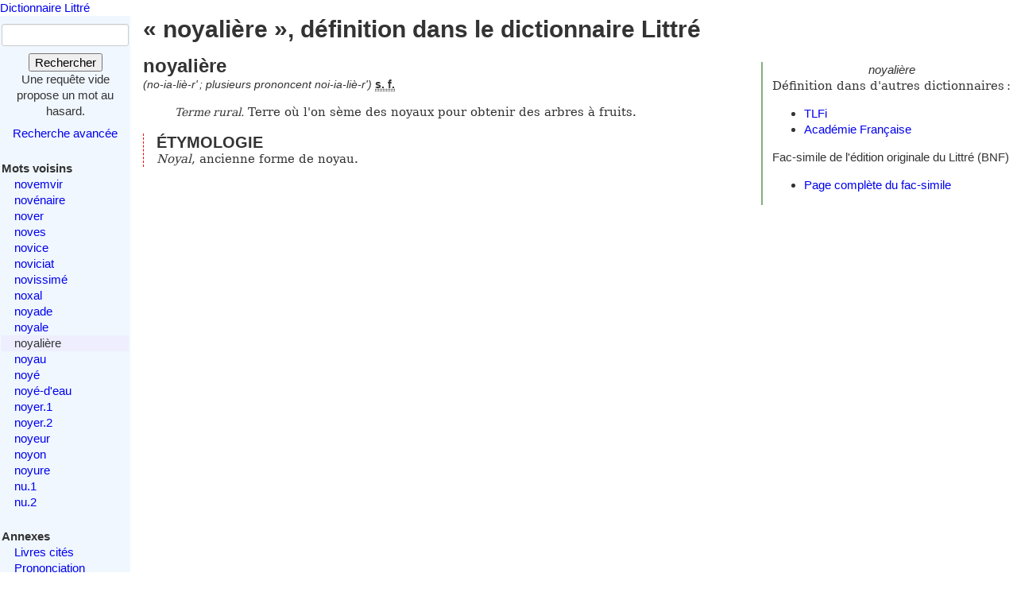

--- FILE ---
content_type: text/html; charset=utf-8
request_url: https://www.littre.org/definition/noyali%C3%A8re
body_size: 2309
content:
<!doctype html>
<html class="no-js" lang="fr"><head><title>Littré - noyalière - définition, citations, étymologie</title>
<meta name="author" content="Émile Littré ; François Gannaz (mise en forme)">
<meta name="viewport" content="width=device-width,initial-scale=1">
<link rel="icon" type="image/png" href="[data-uri]">
<meta name="keywords" content="noyalière, définition, citations, étymologie, dictionnaire, Littré, français">
<link rel="prev" href="/definition/noyale">
<link rel="next" href="/definition/noyau">
<meta name="description" content="noyalière : Terme rural. Terre où l&#39;on sème des noyaux pour obtenir des ... Définition dans le Littré, dictionnaire de la langue française. Texte intégral, sans publicité ni brimborions. Définition, avec citations, historique littéraire et étymologie.">
<link rel="stylesheet" href="/static/tmp/autogen-WNt3fBI4.css"></head>
<body><header><a class="home" href="/">Dictionnaire Littré</a>
</header>
<div id="main" role="main"><input type="checkbox" id="sidebar-menu-input">
<nav id="sidebar"><label id="sidebar-menu-handle" for="sidebar-menu-input" onclick>Menu<br>&hellip;</label>
<div class="sidebar-content"><div id="searchbox"><form method="get" action="/recherche"><div><div><label for="mot">Mot</label>
<input name="mot" type="text" value="" />
</div>
<button type="submit" value="">Rechercher</button>
</div>
</form>
<div class="comment">Une requête vide propose un mot au hasard.</div>
<div id="advsearch"><a href="/search">Recherche avancée</a>
</div>
</div>

<div id="voisins"><strong>Mots voisins</strong>
<ul><li><a href="/definition/novemvir">novemvir</a>
</li>
<li><a href="/definition/nov%C3%A9naire">novénaire</a>
</li>
<li><a href="/definition/nover">nover</a>
</li>
<li><a href="/definition/noves">noves</a>
</li>
<li><a href="/definition/novice">novice</a>
</li>
<li><a href="/definition/noviciat">noviciat</a>
</li>
<li><a href="/definition/novissim%C3%A9">novissimé</a>
</li>
<li><a href="/definition/noxal">noxal</a>
</li>
<li><a href="/definition/noyade">noyade</a>
</li>
<li><a href="/definition/noyale">noyale</a>
</li>
<li class="actif"><span class="actif">noyalière</span>
</li>
<li><a href="/definition/noyau" rel="next">noyau</a>
</li>
<li><a href="/definition/noy%C3%A9">noyé</a>
</li>
<li><a href="/definition/noy%C3%A9-d%27eau">noyé-d&#39;eau</a>
</li>
<li><a href="/definition/noyer">noyer.1</a>
</li>
<li><a href="/definition/noyer.2">noyer.2</a>
</li>
<li><a href="/definition/noyeur">noyeur</a>
</li>
<li><a href="/definition/noyon">noyon</a>
</li>
<li><a href="/definition/noyure">noyure</a>
</li>
<li><a href="/definition/nu">nu.1</a>
</li>
<li><a href="/definition/nu.2">nu.2</a>
</li>
</ul>
</div>

<div id="annexes"><strong title="Textes écrits par É. Littré, dans le dictionnaire ou séparément">Annexes</strong>
<ul><li><a href="/annexes/livres-cites-par-Littre">Livres cités</a>
</li>
<li><a href="/annexes/prononciation">Prononciation</a>
</li>
<li><a href="/annexes/preface" title="Préface au dictionnaire">Préface</a>
</li>
<li><a href="/annexes/causerie" title="Comment j'ai fait mon dictionnaire">Causerie</a>
</li>
</ul>
</div>
<div id="site-web"><strong>Informations</strong>
<ul><li><a href="/faq" title="Questions fréquentes et informations sur ce site web">FAQ</a>
</li>
<li><a href="/statistiques">Statistiques</a>
</li>
<li><a href="/etymologie" title="Les étymologies du Littré remisent dans le contexte moderne">Étymologie</a>
</li>
<li><a href="/proverbes" title="Une sélection personnelle de proverbes du Littré">Proverbes</a>
</li>
<li><a href="mailto:francois.gannaz@littre.org" title="francois.gannaz@littre.org">Contact</a>
</li>
</ul>
</div>
</div>
</nav>
<section id="main-content"><h1>« noyalière », définition dans le dictionnaire Littré</h1>
<div id="liens-externes"><div class="vedette"><em>noyalière</em>
</div>
<p>Définition dans d'autres dictionnaires&#x202f;:</p>
<ul><li><a class="lien-externe" href="http://www.cnrtl.fr/definition/noyalière" title="Trésor de la Langue Française informatisé">TLFi</a>
</li>
<li><a class="lien-externe" href="http://www.cnrtl.fr/definition/academie8/noyalière" title="Dictionnaire de l'Académie, 8ème édition">Académie Française</a>
</li>
</ul>
<div>Fac-simile de l'édition originale du Littré (BNF)
<ul><li><a href="http://gallica.bnf.fr/ark:/12148/bpt6k5460034d/f769" target="_blank" rel="noopener" title="s'ouvre dans un nouvel onglet">Page complète du fac-simile</a>
</li>
</ul>
</div>
</div>
<section class="definition"><h2>noyalière</h2>
<div class="entete"> <em id="prn">(no-ia-liè-r'&#x202F;; plusieurs prononcent noi-ia-liè-r')</em> <b><abbr title="substantif féminin">s. f.</abbr></b></div>
<ul class="corps">
<li class="v"> <dfn>Terme rural.</dfn> Terre où l'on sème des noyaux pour obtenir des arbres à fruits.</li>
</ul>
<div class="r etymologie"><h3>ÉTYMOLOGIE</h3><p><i>Noyal</i>, ancienne forme de noyau.</p>
</div>
</section>
</section>
</div>
<footer>Texte dans le domaine public
— HTML en
<a rel="license" href="http://creativecommons.org/licenses/by-sa/3.0/deed.fr">CC-BY-SA 3.0</a>
(<a rel="author" href="mailto:&#x66;rancois&#x2E;gannaz&#x40;littre&#46;org">François Gannaz</a>) — 
<a href="/faq#source">Code en Affero GPL</a>
</footer>
</body>
</html>
